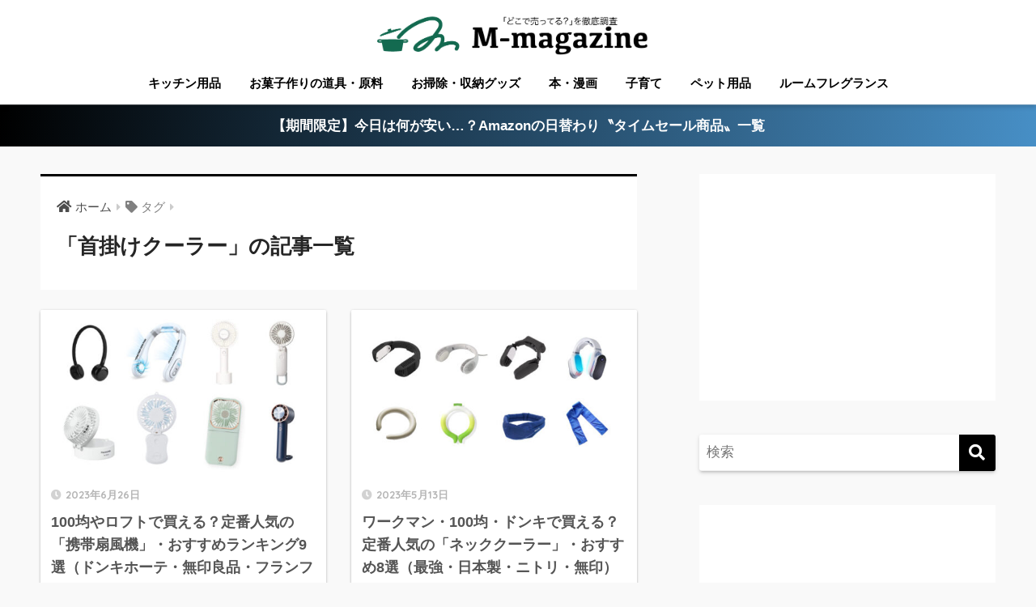

--- FILE ---
content_type: text/html; charset=UTF-8
request_url: https://marushin-magazine.com/tag/%E9%A6%96%E6%8E%9B%E3%81%91%E3%82%AF%E3%83%BC%E3%83%A9%E3%83%BC/
body_size: 8561
content:
<!doctype html>
<html lang="ja">
<head>
  <meta charset="utf-8">
  <meta http-equiv="X-UA-Compatible" content="IE=edge">
  <meta name="HandheldFriendly" content="True">
  <meta name="MobileOptimized" content="320">
  <meta name="viewport" content="width=device-width, initial-scale=1, viewport-fit=cover"/>
  <meta name="msapplication-TileColor" content="#000000">
  <meta name="theme-color" content="#000000">
  <link rel="pingback" href="https://marushin-magazine.com/wp/xmlrpc.php">
  <title>首掛けクーラー | M-magazine</title>

		<!-- All in One SEO 4.1.0.3 -->
		<link rel="canonical" href="https://marushin-magazine.com/tag/%E9%A6%96%E6%8E%9B%E3%81%91%E3%82%AF%E3%83%BC%E3%83%A9%E3%83%BC/" />
		<script type="application/ld+json" class="aioseo-schema">
			{"@context":"https:\/\/schema.org","@graph":[{"@type":"WebSite","@id":"https:\/\/marushin-magazine.com\/#website","url":"https:\/\/marushin-magazine.com\/","name":"M-magazine","publisher":{"@id":"https:\/\/marushin-magazine.com\/#organization"}},{"@type":"Organization","@id":"https:\/\/marushin-magazine.com\/#organization","name":"M-magazine","url":"https:\/\/marushin-magazine.com\/"},{"@type":"BreadcrumbList","@id":"https:\/\/marushin-magazine.com\/tag\/%E9%A6%96%E6%8E%9B%E3%81%91%E3%82%AF%E3%83%BC%E3%83%A9%E3%83%BC\/#breadcrumblist","itemListElement":[{"@type":"ListItem","@id":"https:\/\/marushin-magazine.com\/#listItem","position":"1","item":{"@id":"https:\/\/marushin-magazine.com\/#item","name":"\u30db\u30fc\u30e0","description":"\u301d\u300c\u3069\u3053\u3067\u58f2\u3063\u3066\u308b\uff1f\u300d\u3092\u5fb9\u5e95\u8abf\u67fb\u301f\u3092\u30c6\u30fc\u30de\u3068\u3057\u305f\u30a6\u30a7\u30d6\u30de\u30ac\u30b8\u30f3\u3067\u3059\u3002100\u5747\uff08\u30bb\u30ea\u30a2\u30fb\u30c0\u30a4\u30bd\u30fc\uff09\u3084\u30c9\u30f3\u30ad\u30db\u30fc\u30c6\u3001\u30cb\u30c8\u30ea\u3001\u7121\u5370\u826f\u54c1\u3001\u3057\u307e\u3080\u3089\u3001\u30c9\u30e9\u30c3\u30b0\u30b9\u30c8\u30a2\u3001\u30ef\u30fc\u30af\u30de\u30f3\u306a\u3069\u3067\u306e\u5404\u88fd\u54c1\u306e\u8ca9\u58f2\u60c5\u5831\u3092\u3054\u7d39\u4ecb\u3057\u3066\u3044\u307e\u3059\u3002","url":"https:\/\/marushin-magazine.com\/"},"nextItem":"https:\/\/marushin-magazine.com\/tag\/%e9%a6%96%e6%8e%9b%e3%81%91%e3%82%af%e3%83%bc%e3%83%a9%e3%83%bc\/#listItem"},{"@type":"ListItem","@id":"https:\/\/marushin-magazine.com\/tag\/%e9%a6%96%e6%8e%9b%e3%81%91%e3%82%af%e3%83%bc%e3%83%a9%e3%83%bc\/#listItem","position":"2","item":{"@id":"https:\/\/marushin-magazine.com\/tag\/%e9%a6%96%e6%8e%9b%e3%81%91%e3%82%af%e3%83%bc%e3%83%a9%e3%83%bc\/#item","name":"\u9996\u639b\u3051\u30af\u30fc\u30e9\u30fc","url":"https:\/\/marushin-magazine.com\/tag\/%e9%a6%96%e6%8e%9b%e3%81%91%e3%82%af%e3%83%bc%e3%83%a9%e3%83%bc\/"},"previousItem":"https:\/\/marushin-magazine.com\/#listItem"}]},{"@type":"CollectionPage","@id":"https:\/\/marushin-magazine.com\/tag\/%E9%A6%96%E6%8E%9B%E3%81%91%E3%82%AF%E3%83%BC%E3%83%A9%E3%83%BC\/#collectionpage","url":"https:\/\/marushin-magazine.com\/tag\/%E9%A6%96%E6%8E%9B%E3%81%91%E3%82%AF%E3%83%BC%E3%83%A9%E3%83%BC\/","name":"\u9996\u639b\u3051\u30af\u30fc\u30e9\u30fc | M-magazine","inLanguage":"ja","isPartOf":{"@id":"https:\/\/marushin-magazine.com\/#website"},"breadcrumb":{"@id":"https:\/\/marushin-magazine.com\/tag\/%E9%A6%96%E6%8E%9B%E3%81%91%E3%82%AF%E3%83%BC%E3%83%A9%E3%83%BC\/#breadcrumblist"}}]}
		</script>
		<!-- All in One SEO -->

<link rel='dns-prefetch' href='//fonts.googleapis.com' />
<link rel='dns-prefetch' href='//use.fontawesome.com' />
<link rel='dns-prefetch' href='//s.w.org' />
<link rel="alternate" type="application/rss+xml" title="M-magazine &raquo; フィード" href="https://marushin-magazine.com/feed/" />
<link rel="alternate" type="application/rss+xml" title="M-magazine &raquo; コメントフィード" href="https://marushin-magazine.com/comments/feed/" />
		<script type="text/javascript">
			window._wpemojiSettings = {"baseUrl":"https:\/\/s.w.org\/images\/core\/emoji\/13.0.1\/72x72\/","ext":".png","svgUrl":"https:\/\/s.w.org\/images\/core\/emoji\/13.0.1\/svg\/","svgExt":".svg","source":{"concatemoji":"https:\/\/marushin-magazine.com\/wp\/wp-includes\/js\/wp-emoji-release.min.js"}};
			!function(e,a,t){var n,r,o,i=a.createElement("canvas"),p=i.getContext&&i.getContext("2d");function s(e,t){var a=String.fromCharCode;p.clearRect(0,0,i.width,i.height),p.fillText(a.apply(this,e),0,0);e=i.toDataURL();return p.clearRect(0,0,i.width,i.height),p.fillText(a.apply(this,t),0,0),e===i.toDataURL()}function c(e){var t=a.createElement("script");t.src=e,t.defer=t.type="text/javascript",a.getElementsByTagName("head")[0].appendChild(t)}for(o=Array("flag","emoji"),t.supports={everything:!0,everythingExceptFlag:!0},r=0;r<o.length;r++)t.supports[o[r]]=function(e){if(!p||!p.fillText)return!1;switch(p.textBaseline="top",p.font="600 32px Arial",e){case"flag":return s([127987,65039,8205,9895,65039],[127987,65039,8203,9895,65039])?!1:!s([55356,56826,55356,56819],[55356,56826,8203,55356,56819])&&!s([55356,57332,56128,56423,56128,56418,56128,56421,56128,56430,56128,56423,56128,56447],[55356,57332,8203,56128,56423,8203,56128,56418,8203,56128,56421,8203,56128,56430,8203,56128,56423,8203,56128,56447]);case"emoji":return!s([55357,56424,8205,55356,57212],[55357,56424,8203,55356,57212])}return!1}(o[r]),t.supports.everything=t.supports.everything&&t.supports[o[r]],"flag"!==o[r]&&(t.supports.everythingExceptFlag=t.supports.everythingExceptFlag&&t.supports[o[r]]);t.supports.everythingExceptFlag=t.supports.everythingExceptFlag&&!t.supports.flag,t.DOMReady=!1,t.readyCallback=function(){t.DOMReady=!0},t.supports.everything||(n=function(){t.readyCallback()},a.addEventListener?(a.addEventListener("DOMContentLoaded",n,!1),e.addEventListener("load",n,!1)):(e.attachEvent("onload",n),a.attachEvent("onreadystatechange",function(){"complete"===a.readyState&&t.readyCallback()})),(n=t.source||{}).concatemoji?c(n.concatemoji):n.wpemoji&&n.twemoji&&(c(n.twemoji),c(n.wpemoji)))}(window,document,window._wpemojiSettings);
		</script>
		<style type="text/css">
img.wp-smiley,
img.emoji {
	display: inline !important;
	border: none !important;
	box-shadow: none !important;
	height: 1em !important;
	width: 1em !important;
	margin: 0 .07em !important;
	vertical-align: -0.1em !important;
	background: none !important;
	padding: 0 !important;
}
</style>
	<link rel='stylesheet' id='sng-stylesheet-css'  href='https://marushin-magazine.com/wp/wp-content/themes/sango-theme/style.css?ver2_5_2' type='text/css' media='all' />
<link rel='stylesheet' id='sng-option-css'  href='https://marushin-magazine.com/wp/wp-content/themes/sango-theme/entry-option.css?ver2_5_2' type='text/css' media='all' />
<link rel='stylesheet' id='sng-googlefonts-css'  href='https://fonts.googleapis.com/css?family=Quicksand%3A500%2C700&#038;display=swap' type='text/css' media='all' />
<link rel='stylesheet' id='sng-fontawesome-css'  href='https://use.fontawesome.com/releases/v5.11.2/css/all.css' type='text/css' media='all' />
<link rel='stylesheet' id='wp-block-library-css'  href='https://marushin-magazine.com/wp/wp-includes/css/dist/block-library/style.min.css' type='text/css' media='all' />
<link rel='stylesheet' id='yyi_rinker_stylesheet-css'  href='https://marushin-magazine.com/wp/wp-content/plugins/yyi-rinker/css/style.css?v=1.1.0' type='text/css' media='all' />
<script type='text/javascript' src='https://marushin-magazine.com/wp/wp-includes/js/jquery/jquery.min.js' id='jquery-core-js'></script>
<script type='text/javascript' src='https://marushin-magazine.com/wp/wp-includes/js/jquery/jquery-migrate.min.js' id='jquery-migrate-js'></script>
<link rel="https://api.w.org/" href="https://marushin-magazine.com/wp-json/" /><link rel="alternate" type="application/json" href="https://marushin-magazine.com/wp-json/wp/v2/tags/7036" /><link rel="EditURI" type="application/rsd+xml" title="RSD" href="https://marushin-magazine.com/wp/xmlrpc.php?rsd" />
<meta name="generator" content="Site Kit by Google 1.94.0" /><meta name="robots" content="noindex,follow" /><meta property="og:title" content="首掛けクーラー" />
<meta property="og:description" content="" />
<meta property="og:type" content="article" />
<meta property="og:url" content="https://marushin-magazine.com/cleaning-and-storage-goods/portable-fan/" />
<meta property="og:image" content="https://marushin-magazine.com/wp/wp-content/uploads/2021/06/marushin_mag_ogp.jpg" />
<meta name="thumbnail" content="https://marushin-magazine.com/wp/wp-content/uploads/2021/06/marushin_mag_ogp.jpg" />
<meta property="og:site_name" content="M-magazine" />
<meta name="twitter:card" content="summary_large_image" />
<!-- gtag.js -->
<script async src="https://www.googletagmanager.com/gtag/js?id=UA-151877924-5"></script>
<script>
  window.dataLayer = window.dataLayer || [];
  function gtag(){dataLayer.push(arguments);}
  gtag('js', new Date());
  gtag('config', 'UA-151877924-5');
</script>
<style type="text/css" id="custom-background-css">
body.custom-background { background-color: #f9f9f9; }
</style>
	<link rel="icon" href="https://marushin-magazine.com/wp/wp-content/uploads/2021/06/cropped-fav_new-32x32.png" sizes="32x32" />
<link rel="icon" href="https://marushin-magazine.com/wp/wp-content/uploads/2021/06/cropped-fav_new-192x192.png" sizes="192x192" />
<link rel="apple-touch-icon" href="https://marushin-magazine.com/wp/wp-content/uploads/2021/06/cropped-fav_new-180x180.png" />
<meta name="msapplication-TileImage" content="https://marushin-magazine.com/wp/wp-content/uploads/2021/06/cropped-fav_new-270x270.png" />
		<style type="text/css" id="wp-custom-css">
			.side-pc-le{
	width:366px;
	height:280px;
}

.kuhaku01{
	margin-top:30px;
}

.keihyou{
font-size:11px;
color:#313131;
background-color: #f7f7f7;
border-radius: 4px;
padding:8px;
}


/*---------------------------------
固定ヘッダー（スマホ・タブレット）
---------------------------------*/
@media only screen and (max-width: 767px) {
  .header {
    position: fixed; /* ヘッダーを固定 */
    width: 100%;/* 横幅を100％に変更 */
    top: 0;/* 画面の上から0地点に固定 */
    left: 0;/* 画面の左から0地点に固定 */
  }
  /* ヘッダーのスペースを確保 */
  #container {
    padding-top: 62px;
  }
  /* 目次からジャンプ後の着地点を調整 */
  h2 span, h3 span {
    padding-top: 77px;/* お好みで調整 */
  }
}

.kagawa_h {
	text-align:right;
}
.kagawa_h img{
	width:45%;
	margin-right:10%;
}

.ins_ad{
	text-align:center;
}

figcaption{
	text-align:center;
	font-size:12px;
}

iframe{
	margin-top:20px;
	margin-bottom:30px;
}

.li_yosho{
	display:inline-block;
	font-size:9px;
}

.yoss{
	margin-right:10px;
}

.sns_insta, .sns_tw, .sns_line{
	display:inline-block;
	width:50px;
}

.sns_insta:hover, .sns_tw:hover, .sns_line:hover{
	opacity:0.8;
}

.sns_insta, .sns_tw{
	margin-right:10px;
}

.sns_yoshogo{
	margin-top:30px;
	margin-bottom:30px;
}

.footer-menu__btn .yoshogo{
	margin-top:20px;
	width:150px;
}

/*イオンのリンク*/
.aeonlink{
background-color:#b90c87!important;
}


/*ココナラアド*/
.coconalaad{
	text-align:center;
}
.coconalaad a img{
	width:400px;
}

/*表*/

.mizunashidef{
	font-size:10px;
}

.mizuari{
	background-color:#F3F9FE;
	font-weight: bold;
}

.mizunashi{
	background-color:#C4D8F0;
	font-weight: bold;
}

.graymizu{
	background-color:#f9f9f9;
}

/*waterserver比較*/

.mannaka{
text-align:center;
}

.aoao-w{
	background-color:#3098d8;
	color:#fff;
	font-weight:bold;
}

.komoku-w{
	background-color:#f2f2f2;
	font-size:12px;
	font-weight:bold;
}

.kiro-w{
	background-color:#fffcdb;
	color:#f6738c;
	font-size:25px;
}

.kiro-y{
		background-color:#fffcdb;
	color:#f6738c;
}

.ao-w{
	background-color:#e8f8ff;
	color:#24aaf8;
	font-size:20px;
}

.ao-y{
	background-color:#e8f8ff;
	color:#24aaf8;
}

.aka-w{
	background-color:#ffdde2;
	color:#c43667;
	font-size:12px;
	font-weight:bold;
}

#inner-content .blue-bc {
	background-color:#000935;
}


.luxury-hotel{
	cursor: pointer;
}		</style>
		<style> a{color:#4c4c4c}.main-c, .has-sango-main-color{color:#000000}.main-bc, .has-sango-main-background-color{background-color:#000000}.main-bdr, #inner-content .main-bdr{border-color:#000000}.pastel-c, .has-sango-pastel-color{color:#2d2d2d}.pastel-bc, .has-sango-pastel-background-color, #inner-content .pastel-bc{background-color:#2d2d2d}.accent-c, .has-sango-accent-color{color:#2b2b2b}.accent-bc, .has-sango-accent-background-color{background-color:#2b2b2b}.header, #footer-menu, .drawer__title{background-color:#ffffff}#logo a{color:#FFF}.desktop-nav li a , .mobile-nav li a, #footer-menu a, #drawer__open, .header-search__open, .copyright, .drawer__title{color:#000000}.drawer__title .close span, .drawer__title .close span:before{background:#000000}.desktop-nav li:after{background:#000000}.mobile-nav .current-menu-item{border-bottom-color:#000000}.widgettitle{color:#000000;background-color:#ffffff}.footer{background-color:#e0e4eb}.footer, .footer a, .footer .widget ul li a{color:#3c3c3c}#toc_container .toc_title, .entry-content .ez-toc-title-container, #footer_menu .raised, .pagination a, .pagination span, #reply-title:before, .entry-content blockquote:before, .main-c-before li:before, .main-c-b:before{color:#000000}.searchform__submit, #toc_container .toc_title:before, .ez-toc-title-container:before, .cat-name, .pre_tag > span, .pagination .current, .post-page-numbers.current, #submit, .withtag_list > span, .main-bc-before li:before{background-color:#000000}#toc_container, #ez-toc-container, .entry-content h3, .li-mainbdr ul, .li-mainbdr ol{border-color:#000000}.search-title i, .acc-bc-before li:before{background:#2b2b2b}.li-accentbdr ul, .li-accentbdr ol{border-color:#2b2b2b}.pagination a:hover, .li-pastelbc ul, .li-pastelbc ol{background:#2d2d2d}body{font-size:100%}@media only screen and (min-width:481px){body{font-size:107%}}@media only screen and (min-width:1030px){body{font-size:107%}}.totop{background:#000000}.header-info a{color:#FFF;background:linear-gradient(95deg, #000000, #478fc6)}.fixed-menu ul{background:#FFF}.fixed-menu a{color:#a2a7ab}.fixed-menu .current-menu-item a, .fixed-menu ul li a.active{color:#6bb6ff}.post-tab{background:#FFF}.post-tab > div{color:#a7a7a7}.post-tab > div.tab-active{background:linear-gradient(45deg, #bdb9ff, #67b8ff)}body{font-family:"Helvetica", "Arial", "Hiragino Kaku Gothic ProN", "Hiragino Sans", YuGothic, "Yu Gothic", "メイリオ", Meiryo, sans-serif;}.dfont{font-family:"Quicksand","Helvetica", "Arial", "Hiragino Kaku Gothic ProN", "Hiragino Sans", YuGothic, "Yu Gothic", "メイリオ", Meiryo, sans-serif;}.body_bc{background-color:f9f9f9}</style></head>
<body class="archive tag tag-7036 custom-background fa5">
    <div id="container">
    <header class="header header--center">
            <div id="inner-header" class="wrap cf">
    <div id="logo" class="header-logo h1 dfont">
    <a href="https://marushin-magazine.com" class="header-logo__link">
              <img src="https://marushin-magazine.com/wp/wp-content/uploads/2024/03/m-mag.png" alt="M-magazine" width="916" height="153" class="header-logo__img">
                </a>
  </div>
  <div class="header-search">
    <input type="checkbox" class="header-search__input" id="header-search-input" onclick="document.querySelector('.header-search__modal .searchform__input').focus()">
  <label class="header-search__close" for="header-search-input"></label>
  <div class="header-search__modal">
    <form role="search" method="get" id="searchform" class="searchform" action="https://marushin-magazine.com/">
  <div>
    <input type="search" id="s" class="searchform__input" name="s" value="" placeholder="検索" />
    <button type="submit" id="searchsubmit" class="searchform__submit"><i class="fas fa-search"></i></button>
  </div>
</form>  </div>
</div>  <nav class="desktop-nav clearfix"><ul id="menu-sp_%e5%86%8d%e5%ba%a6" class="menu"><li id="menu-item-4344" class="menu-item menu-item-type-taxonomy menu-item-object-category menu-item-4344"><a href="https://marushin-magazine.com/category/kitchen-tools/">キッチン用品</a></li>
<li id="menu-item-8707" class="menu-item menu-item-type-taxonomy menu-item-object-category menu-item-8707"><a href="https://marushin-magazine.com/category/sweets/">お菓子作りの道具・原料</a></li>
<li id="menu-item-8708" class="menu-item menu-item-type-taxonomy menu-item-object-category menu-item-8708"><a href="https://marushin-magazine.com/category/cleaning-and-storage-goods/">お掃除・収納グッズ</a></li>
<li id="menu-item-204485" class="menu-item menu-item-type-taxonomy menu-item-object-category menu-item-204485"><a href="https://marushin-magazine.com/category/books-and-comics/">本・漫画</a></li>
<li id="menu-item-52831" class="menu-item menu-item-type-taxonomy menu-item-object-category menu-item-52831"><a href="https://marushin-magazine.com/category/childcare/">子育て</a></li>
<li id="menu-item-41598" class="menu-item menu-item-type-taxonomy menu-item-object-category menu-item-41598"><a href="https://marushin-magazine.com/category/pet-supplies/">ペット用品</a></li>
<li id="menu-item-225382" class="menu-item menu-item-type-custom menu-item-object-custom menu-item-225382"><a href="https://marushin-magazine.com/tag/room-fragrance/">ルームフレグランス</a></li>
</ul></nav></div>
    </header>
      <div class="header-info animated">
    <a href="https://www.amazon.co.jp/gp/goldbox?discounts-widget=%2522%257B%255C%2522state%255C%2522%253A%257B%255C%2522refinementFilters%255C%2522%253A%257B%257D%257D%252C%255C%2522version%255C%2522%253A1%257D%2522&linkCode=ll2&tag=marushin0c-22&linkId=92ae15860a473b7506b3b30223417de3&language=ja_JP&ref_=as_li_ss_tl" onclick="gtag('event', 'Click', {'event_category': 'banner', 'event_label': 'header_info', 'value': '1'});">
      【期間限定】今日は何が安い…？Amazonの日替わり〝タイムセール商品〟一覧    </a>
  </div>
  <div id="content">
    <div id="inner-content" class="wrap cf">
      <main id="main" class="m-all t-2of3 d-5of7 cf" role="main">
        <div id="archive_header" class="archive-header main-bdr">
  <nav id="breadcrumb" class="breadcrumb"><ul itemscope itemtype="http://schema.org/BreadcrumbList"><li itemprop="itemListElement" itemscope itemtype="http://schema.org/ListItem"><a href="https://marushin-magazine.com" itemprop="item"><span itemprop="name">ホーム</span></a><meta itemprop="position" content="1" /></li><li><i class="fa fa-tag"></i> タグ</li></ul></nav>      <h1>
      「首掛けクーラー」の記事一覧    </h1>
    </div>    <div class="cardtype cf">
        <article class="cardtype__article">
    <a class="cardtype__link" href="https://marushin-magazine.com/cleaning-and-storage-goods/portable-fan/">
      <p class="cardtype__img">
        <img src="https://marushin-magazine.com/wp/wp-content/uploads/2023/06/884F6DA0-4204-46F6-86FD-640F9233FDE9-520x300.jpeg" alt="100均やロフトで買える？定番人気の「携帯扇風機」・おすすめランキング9選（ドンキホーテ・無印良品・フランフラン・おしゃれ）"  width="520" height="300" />
      </p>
      <div class="cardtype__article-info">
        <time class="pubdate entry-time dfont" itemprop="datePublished" datetime="2023-06-26">2023年6月26日</time>        <h2>100均やロフトで買える？定番人気の「携帯扇風機」・おすすめランキング9選（ドンキホーテ・無印良品・フランフラン・おしゃれ）</h2>
      </div>
    </a>
    </article>
  <article class="cardtype__article">
    <a class="cardtype__link" href="https://marushin-magazine.com/cleaning-and-storage-goods/neck-cooler/">
      <p class="cardtype__img">
        <img src="https://marushin-magazine.com/wp/wp-content/uploads/2023/05/257C442C-8BC0-48E6-807F-0DA5603D4D1E-520x300.jpeg" alt="ワークマン・100均・ドンキで買える？定番人気の「ネッククーラー」・おすすめ8選（最強・日本製・ニトリ・無印）"  width="520" height="300" />
      </p>
      <div class="cardtype__article-info">
        <time class="pubdate entry-time dfont" itemprop="datePublished" datetime="2023-05-13">2023年5月13日</time>        <h2>ワークマン・100均・ドンキで買える？定番人気の「ネッククーラー」・おすすめ8選（最強・日本製・ニトリ・無印）</h2>
      </div>
    </a>
    </article>
    </div>
      </main>
        <div id="sidebar1" class="sidebar m-all t-1of3 d-2of7 last-col cf" role="complementary">
    <aside class="insidesp">
              <div id="notfix" class="normal-sidebar">
          <div id="custom_html-16" class="widget_text widget widget_custom_html"><div class="textwidget custom-html-widget"><div class="side-pc-le">
<script async src="https://pagead2.googlesyndication.com/pagead/js/adsbygoogle.js?client=ca-pub-8587955349450517"
     crossorigin="anonymous"></script>
<!-- サイドバー_350*350 -->
<ins class="adsbygoogle"
     style="display:inline-block;width:360px;height:280px"
     data-ad-client="ca-pub-8587955349450517"
     data-ad-slot="7922446416"></ins>
<script>
     (adsbygoogle = window.adsbygoogle || []).push({});
</script>
</div></div></div><div id="search-3" class="widget widget_search"><form role="search" method="get" id="searchform" class="searchform" action="https://marushin-magazine.com/">
  <div>
    <input type="search" id="s" class="searchform__input" name="s" value="" placeholder="検索" />
    <button type="submit" id="searchsubmit" class="searchform__submit"><i class="fas fa-search"></i></button>
  </div>
</form></div><div id="custom_html-2" class="widget_text widget widget_custom_html"><div class="textwidget custom-html-widget"><div class="side-pc-le">
<script async src="https://pagead2.googlesyndication.com/pagead/js/adsbygoogle.js?client=ca-pub-8587955349450517"
     crossorigin="anonymous"></script>
<!-- サイドバー_350*350 -->
<ins class="adsbygoogle"
     style="display:inline-block;width:360px;height:280px"
     data-ad-client="ca-pub-8587955349450517"
     data-ad-slot="7922446416"></ins>
<script>
     (adsbygoogle = window.adsbygoogle || []).push({});
</script>
</div></div></div><div id="custom_html-1" class="widget_text widget widget_custom_html"><div class="textwidget custom-html-widget"><a href="https://marushin-magazine.com/kitchen-tools/cuttable-butter-case/"><img src="https://marushin-magazine.com/wp/wp-content/uploads/2023/03/buttercase.jpeg"></a></div></div><div id="custom_html-15" class="widget_text widget widget_custom_html"><div class="textwidget custom-html-widget"><div class="side-pc-le">
<script async src="https://pagead2.googlesyndication.com/pagead/js/adsbygoogle.js?client=ca-pub-8587955349450517"
     crossorigin="anonymous"></script>
<!-- サイドバー_350*350 -->
<ins class="adsbygoogle"
     style="display:inline-block;width:360px;height:280px"
     data-ad-client="ca-pub-8587955349450517"
     data-ad-slot="7922446416"></ins>
<script>
     (adsbygoogle = window.adsbygoogle || []).push({});
</script>
</div></div></div>  <div class="widget my_popular_posts">
    <h4 class="widgettitle dfont has-fa-before">人気ランキング</h4>    <ul class="my-widget show_num">
          <li>
        <span class="rank dfont accent-bc">1</span>        <a href="https://marushin-magazine.com/sweets/tools-for-making-sweets/pudding-cup/">
                      <figure class="my-widget__img">
              <img width="160" height="160" src="https://marushin-magazine.com/wp/wp-content/uploads/2021/06/pudding-cup-160x160.jpeg" alt="ダイソーやセリアで買える？ 定番人気の「プリンカップ」・おすすめ10選（オーブン可・使い捨ても！）" >
            </figure>
                    <div class="my-widget__text">
            ダイソーやセリアで買える？ 定番人気の「プリンカップ」・おすすめ10選（オーブン可・使い捨ても！）                      </div>
        </a>
      </li>
            <li>
        <span class="rank dfont accent-bc">2</span>        <a href="https://marushin-magazine.com/kitchen-tools/cuttable-butter-case/">
                      <figure class="my-widget__img">
              <img width="160" height="160" src="https://marushin-magazine.com/wp/wp-content/uploads/2021/02/71EgSBeB13L._AC_SL1050_-160x160.jpg" alt="100均や無印で買える？「カットできるバターケース」・おすすめ6選" >
            </figure>
                    <div class="my-widget__text">
            100均や無印で買える？「カットできるバターケース」・おすすめ6選                      </div>
        </a>
      </li>
            <li>
        <span class="rank dfont accent-bc">3</span>        <a href="https://marushin-magazine.com/kitchen-tools/refrigerators-under-mat/">
                      <figure class="my-widget__img">
              <img width="160" height="160" src="https://marushin-magazine.com/wp/wp-content/uploads/2021/02/71w1esoDO2L._AC_SL1500_-160x160.jpg" alt="100均やドンキで買える？定番人気の「冷蔵庫マット」・おすすめ8選。セリアやホームセンターも調査" >
            </figure>
                    <div class="my-widget__text">
            100均やドンキで買える？定番人気の「冷蔵庫マット」・おすすめ8選。セリアやホームセンターも調査                      </div>
        </a>
      </li>
            <li>
        <span class="rank dfont accent-bc">4</span>        <a href="https://marushin-magazine.com/cleaning-and-storage-goods/mask-stocker/">
                      <figure class="my-widget__img">
              <img width="160" height="160" src="https://marushin-magazine.com/wp/wp-content/uploads/2021/07/mask-stocker-160x160.png" alt="無印や100均で買える？定番人気の「マスクストッカー」・おすすめ10選" >
            </figure>
                    <div class="my-widget__text">
            無印や100均で買える？定番人気の「マスクストッカー」・おすすめ10選                      </div>
        </a>
      </li>
            <li>
        <span class="rank dfont accent-bc">5</span>        <a href="https://marushin-magazine.com/cleaning-and-storage-goods/tissue-holder/">
                      <figure class="my-widget__img">
              <img width="160" height="160" src="https://marushin-magazine.com/wp/wp-content/uploads/2021/07/tiss-160x160.jpg" alt="100均で買える？ 定番人気の「ティッシュホルダー」・15選（マグネット・吊り下げタイプetc）" >
            </figure>
                    <div class="my-widget__text">
            100均で買える？ 定番人気の「ティッシュホルダー」・15選（マグネット・吊り下げタイプetc）                      </div>
        </a>
      </li>
                </ul>
  </div>
  <div id="custom_html-18" class="widget_text widget widget_custom_html"><div class="textwidget custom-html-widget"><a class="luxury-hotel" href="https://marushin-magazine.com/luxury-hotel-scent/">
	<img src="https://marushin-magazine.com/wp/wp-content/uploads/2024/05/roomf.jpg">
</a></div></div>        </div>
                </aside>
  </div>
    </div>
  </div>
<footer class="footer">
    <div id="footer-menu">
    <div>
     <a class="footer-menu__btn dfont" href="https://marushin-magazine.com/"><img  class="yoshogo" src="https://marushin-magazine.com/wp/wp-content/uploads/2024/03/m-mag.png"></a>
    </div>
<div class="sns_yoshogo">
  <div class="sns_tw">
    <a href="https://twitter.com/marushin_mag" target="blank"><img src="https://marushin-magazine.com/wp/wp-content/uploads/2021/02/tw_icon.png">
  </div>
</div>
<div>		
  <ul>
    <li class="li_yosho yoss"><a href="https://marushin-magazine.com/about/">ABOUT</a></li>
    <li class="li_yosho"><a href="https://marushin-magazine.com/category/kagawa-prefecture/" >香川県のローカル情報</a></li>
	<li class="li_yosho"><a href="https://marushin-magazine.com/category/tokushima/" >徳島県のローカル情報</a></li>
	  <li class="li_yosho"><a href="https://marushin-magazine.com/category/kochi-prefecture/" >高知県のローカル情報</a></li>
	  <li class="li_yosho"><a href="https://marushin-magazine.com/category/awaji/" >淡路島のローカル情報</a></li>
	  <li class="li_yosho"><a href="https://marushin-magazine.com/tag/water-server/" >ウォーターサーバー</a></li>
	  <li class="li_yosho"><a href="https://marushin-magazine.com/category/foodtech/" >フードテック</a></li>
	  <li class="li_yosho"><a href="https://marushin-magazine.com/company-information/" >運営会社</a></li>
  </ul>
    </div>
    <nav>
                </nav>
    <p class="copyright dfont">
      &copy; 2026 M-MAGAZINE All rights reserved.
    </p>
  </div>
</footer>
</div>
<script type='text/javascript' src='https://marushin-magazine.com/wp/wp-includes/js/wp-embed.min.js' id='wp-embed-js'></script>
</body>
</html>

--- FILE ---
content_type: text/html; charset=utf-8
request_url: https://www.google.com/recaptcha/api2/aframe
body_size: 266
content:
<!DOCTYPE HTML><html><head><meta http-equiv="content-type" content="text/html; charset=UTF-8"></head><body><script nonce="gLOK65p8SusR_w1kW3AMIA">/** Anti-fraud and anti-abuse applications only. See google.com/recaptcha */ try{var clients={'sodar':'https://pagead2.googlesyndication.com/pagead/sodar?'};window.addEventListener("message",function(a){try{if(a.source===window.parent){var b=JSON.parse(a.data);var c=clients[b['id']];if(c){var d=document.createElement('img');d.src=c+b['params']+'&rc='+(localStorage.getItem("rc::a")?sessionStorage.getItem("rc::b"):"");window.document.body.appendChild(d);sessionStorage.setItem("rc::e",parseInt(sessionStorage.getItem("rc::e")||0)+1);localStorage.setItem("rc::h",'1768672724686');}}}catch(b){}});window.parent.postMessage("_grecaptcha_ready", "*");}catch(b){}</script></body></html>